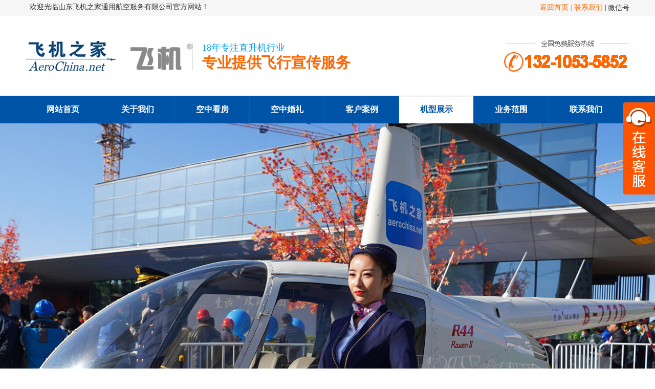

--- FILE ---
content_type: text/html
request_url: http://dyfeiji.com/PlaneShow.asp?id=7
body_size: 7734
content:

<!DOCTYPE html PUBLIC "-//W3C//DTD XHTML 1.0 Transitional//EN" "http://www.w3.org/TR/xhtml1/DTD/xhtml1-transitional.dtd">
<html xmlns="http://www.w3.org/1999/xhtml">
<head>
<meta http-equiv="Content-Type" content="text/html; charset=utf-8" />
<meta http-equiv="X-UA-Compatible" content="IE=EmulateIE8" />
<title>罗宾逊R22,直升机租赁,东营直升机租赁,东营直升机租赁价格,东营直升机婚礼,东营直升机航拍,东营直升机销售出租,东营直升机婚庆租赁公司,东营直升机驾驶培训</title>
<meta name="keywords" content="东营直升机租赁价格,东营直升机销售出租,东营直升机婚庆租赁公司,东营直升机驾驶培训" />
<meta name="description" content="东营直升机租赁价格,东营直升机销售出租,东营直升机婚庆租赁公司,东营直升机驾驶培训，飞机之家全网300多万粉丝,东营直升机4S店销售专卖店。中国专业直升机租赁销售商。联系电话：13210535852" />
<meta name="viewport" content="width=1200">
<link rel="shortcut icon" href="/favicon.ico" />
<link rel="stylesheet" type="text/css" href="/skin/ywt/css/comm.css"/>
<link rel="stylesheet" type="text/css" href="/skin/ywt/css/head.css"/>
<link rel="stylesheet" type="text/css" href="/skin/ywt/css/neiye.css"/>
<link rel="stylesheet" type="text/css" href="/skin/ywt/css/banner.css"/>
<script type="text/javascript" src="/include/js/jquery/uaredirect.js"></script>
<script type="text/javascript" src="/skin/ywt/js/wbk01.js"></script>
<script type="text/javascript" src="/skin/ywt/js/wbk02.js"></script>
<script type="text/javascript" src="/skin/ywt/js/jquery.min.js"></script>
<script type="text/javascript" src="/skin/ywt/banner-js/superslide.js"></script>
<script type="text/javascript" src="/skin/ywt/js/ScrollPicLeft.js"></script>
<script type="text/javascript" src="/skin/ywt/js/Master.js"></script>
</head>
<body>
<!--顶部-->
<div class="top-box">
  <div class="top-w">
    <div class="top-left">&nbsp; 欢迎光临山东飞机之家通用航空服务有限公司官方网站！</div>
    <div class="top-r">
      <div class="top-t_wz">
        <div class="weixin" onMouseOver="this.className = 'weixin on';" onMouseOut="this.className = 'weixin';">
          <a href="javascript:;">微信号</a>
          <div class="weixin_nr">
            <div class="arrow"></div>
            <img src="/skin/ywt/images/code.jpg" width="128" height="128" />
          </div>
        </div>
        <div class="top-t_wz_t"><a href="/index.asp" style="color:#f60">返回首页</a> <span style="color:#f60">|</span> <a href="/Contact.asp" target="_blank" style="color:#f60">联系我们</a> | </div>
      </div>
    </div>
  </div>
</div>
<div class="top">
  <div class="logo"><a href="/" title="山东飞机之家通用航空服务有限公司" ><img src="/skin/ywt/images/logo.jpg" alt="山东飞机之家通用航空服务有限公司" /></a></div>
  <div class="ggy">
    <span>18年专注直升机行业</span>
    <p>专业提供飞行宣传服务</p>
  </div>    
  <div class="phone-box"></div>
</div>
<!--顶部-->
<!--导航-->
<div class="nav_bg">
  <div class="menu">
    <ul id="nav">
      <li><a href="/index.asp" id="m1" title="网站首页">网站首页</a></li>
      <li><a href="/About.asp" id="m2" title="关于我们">关于我们</a></li>
      <li><a href="/Kzkf.asp" id="m3" title="空中看房">空中看房</a></li>
      <li><a href="/Kzhl.asp" id="m4" title="空中婚礼">空中婚礼</a></li>
      <li><a href="/News.asp" id="m5" title="客户案例">客户案例</a></li>
      <li><a href="/Plane.asp" id="m6" title="机型展示">机型展示</a></li>
      <li><a href="/Ywfw.asp" id="m7" title="业务范围">业务范围</a></li>
      <li><a href="/Contact.asp" id="m8" title="联系我们">联系我们</a></li>
    </ul>
  </div>
</div>
<!--导航-->
<!--导航菜单-->
<script type="text/javascript">
$(document).ready(function() {	
	$('#nav li').hover(function() {
		$('ul', this).slideDown(200);
		$(this).children('a:first').addClass("hov");
	}, function() {
		$('ul', this).slideUp(100);
		$(this).children('a:first').removeClass("hov");		
	});
});
</script>
<!--导航菜单-->
<!--banner-->
<div class="banner" style="height:auto;">
  <div class="fullSlide" style="height:680px;">
    <div class="bd">
      <ul>
        <li style="background:url('/skin/ywt/images/banner1.jpg') center top no-repeat #0096DA;"><a href="/index.asp" title="直升机租赁" target="_blank"></a></li>
        <li style="background:url('/skin/ywt/images/banner2.jpg') center top no-repeat #0096DA;"><a href="/About.asp" title="直升机出租" target="_blank"></a></li>
        <li style="background:url('/skin/ywt/images/banner3.jpg') center top no-repeat #0096DA;"><a href="https://www.ankuai.net/goods/0002114718.html" title="P816车牌识别+P816B牌车机器人+D156斜动高速闸" target="_blank"></a></li>
        <li style="background:url('/skin/ywt/images/banner4.jpg') center top no-repeat #0096DA;"><a href="https://www.ankuai.net/goods/0006319767.html" title="安快D209大型灯箱广告道闸系列" target="_blank"></a></li>
        <li style="background:url('/skin/ywt/images/banner5.jpg') center top no-repeat #0096DA;"><a href="https://www.ankuai.net/goods/0003130019.html" title="LB-801发光障碍柱" target="_blank"></a></li>
      </ul>
    </div>
    <div class="hd">
      <ul>
      </ul>
    </div>
    <span class="prev"></span>
    <span class="next"></span>
  </div>
</div>
<script type="text/javascript">
jQuery(".fullSlide").hover(function() {
	jQuery(this).find(".prev,.next").stop(true, true).fadeTo("show", 0.5)
},
function() {
    jQuery(this).find(".prev,.next").fadeOut()
});
jQuery(".fullSlide").slide({
	interTime: 3000,
	titCell: ".hd ul",
	mainCell: ".bd ul",
	effect: "fold",
	autoPlay: true,
	autoPage: true,
	startFun: function(i) {
		var curLi = jQuery(".fullSlide .bd li").eq(i);
		if (!!curLi.attr("_src")) {
			curLi.css("background-image", curLi.attr("_src")).removeAttr("_src")
		}
	}
});
</script>
<!--banner-->
<div class="search_nav_bg">
  <div class="search_nav">              
    <div class="hot_keyword">
      <span class="fontb">热门关键词：</span>
      <a href="#" title="直升机租赁">直升机租赁</a>
      <a href="#" title="直升机出租">车牌识别</a>
      <a href="#" title="直升机婚礼">直升机婚礼</a>
      <a href="#" title="直升机农林喷洒">直升机农林喷洒</a>
      <a href="#" title="直升机空中测绘">直升机空中测绘</a>
      <a href="#" title="直升机空中旅游">直升机空中旅游</a>
      <a href="#" title="直升机航测">直升机航测</a>
    </div>
    <div class="search_box">
      <form id="searchForm" name="searchForm" action="/index.asp" method="get">
      <div class="search_text"><input id="k" name="k" type="text" class="too-plain" value="请输入关键词"></div>
      <div class="search_bnt"><input name=" " type="submit" value=" "></div>
      </form>
    </div>
  </div>
</div>
<script type="text/javascript">
$(document).ready(function () {
   $("#m6").addClass("on");
 });
</script>
<div class="zhuti">
  <div class="zhuti_left left">
    <div class="poo-l-tt"><span class="f_left">所在位置：<a href="/index.asp">网站首页</a>&nbsp;&raquo;&nbsp;<a href="/Plane.asp">机型展示</a>&nbsp;&raquo;&nbsp;<a href="/PlaneShow.asp?ID=7">罗宾逊R22</a></span></div>
    <div class="neirong">
      <div class="biaoti01"><h1>罗宾逊R22</h1></div>
      <p align="center"><img src="http://www.whxinyong.com/_uploadfile/image/20190227/20190227095979467946.jpg" title="罗宾逊R22" alt="罗宾逊R22" style="margin-bottom:24px"></p>
      <div class="poo-l-tt mt20"><span class="text02">机型介绍</span></div>
      <div class="neirong">
      	<div id="Detail">
      	<span style="-webkit-tap-highlight-color:rgba(255, 255, 255, 0);margin:0px;color:#666666;font-size:14px;text-align:justify;white-space:normal;background-color:#FFFFFF;font-family:arial, helvetica, sans-serif;"><span style="-webkit-tap-highlight-color:rgba(255, 255, 255, 0);margin:0px;">R22是一个设计卓越的典型范例。经过20多年的发展，R22已经成为一个成熟的、安全的机型。在同一等级中再也没有其他的直升机能够与它的速度，安全性，可承受之价格及极低的运营成本相比较了。罗宾逊直升机公司所研制的R22保持了在相同重量等级内的包括速度、高度和距离的每一项性能记录。并且最新型的R22Beta仍然拥有在飞机行业内最实惠的价格和最低的操作成本。价格面议！！！</span></span><br style="-webkit-tap-highlight-color:rgba(255, 255, 255, 0);margin:0px;color:#666666;font-family:&quot;font-size:14px;text-align:justify;white-space:normal;background-color:#FFFFFF;" />
<br style="-webkit-tap-highlight-color:rgba(255, 255, 255, 0);margin:0px;color:#666666;font-family:&quot;font-size:14px;text-align:justify;white-space:normal;background-color:#FFFFFF;" />
<table align="center" border="1" cellpadding="1" cellspacing="1" width="95&#37;" style="-webkit-tap-highlight-color:rgba(255, 255, 255, 0);margin:0px auto;border-spacing:0px;font-size:14px;color:#666666;font-family:&quot;text-align:justify;background-color:#FFFFFF;">
	<thead style="-webkit-tap-highlight-color:rgba(255, 255, 255, 0);margin:0px;">
		<tr style="-webkit-tap-highlight-color:rgba(255, 255, 255, 0);margin:0px;">
			<th scope="col" style="-webkit-tap-highlight-color:rgba(255, 255, 255, 0);margin:0px;padding:5px;font-weight:normal;text-align:center;vertical-align:middle;">
				<strong style="-webkit-tap-highlight-color:rgba(255, 255, 255, 0);margin:0px;"><span style="-webkit-tap-highlight-color:rgba(255, 255, 255, 0);margin:0px;font-family:arial, helvetica, sans-serif;">机型</span></strong> 
			</th>
			<th scope="col" style="-webkit-tap-highlight-color:rgba(255, 255, 255, 0);margin:0px;padding:5px;font-weight:normal;text-align:center;vertical-align:middle;">
				<strong style="-webkit-tap-highlight-color:rgba(255, 255, 255, 0);margin:0px;"><span style="-webkit-tap-highlight-color:rgba(255, 255, 255, 0);margin:0px;font-family:arial, helvetica, sans-serif;">座位数</span></strong> 
			</th>
			<th scope="col" style="-webkit-tap-highlight-color:rgba(255, 255, 255, 0);margin:0px;padding:5px;font-weight:normal;text-align:center;vertical-align:middle;">
				<strong style="-webkit-tap-highlight-color:rgba(255, 255, 255, 0);margin:0px;"><span style="-webkit-tap-highlight-color:rgba(255, 255, 255, 0);margin:0px;font-family:arial, helvetica, sans-serif;">油号</span></strong> 
			</th>
			<th scope="col" style="-webkit-tap-highlight-color:rgba(255, 255, 255, 0);margin:0px;padding:5px;font-weight:normal;text-align:center;vertical-align:middle;">
				<strong style="-webkit-tap-highlight-color:rgba(255, 255, 255, 0);margin:0px;"><span style="-webkit-tap-highlight-color:rgba(255, 255, 255, 0);margin:0px;font-family:arial, helvetica, sans-serif;">里程</span></strong> 
			</th>
			<th scope="col" style="-webkit-tap-highlight-color:rgba(255, 255, 255, 0);margin:0px;padding:5px;font-weight:normal;text-align:center;vertical-align:middle;">
				<strong style="-webkit-tap-highlight-color:rgba(255, 255, 255, 0);margin:0px;"><span style="-webkit-tap-highlight-color:rgba(255, 255, 255, 0);margin:0px;font-family:arial, helvetica, sans-serif;">排量</span></strong> 
			</th>
			<th scope="col" style="-webkit-tap-highlight-color:rgba(255, 255, 255, 0);margin:0px;padding:5px;font-weight:normal;text-align:center;vertical-align:middle;">
				<strong style="-webkit-tap-highlight-color:rgba(255, 255, 255, 0);margin:0px;"><span style="-webkit-tap-highlight-color:rgba(255, 255, 255, 0);margin:0px;font-family:arial, helvetica, sans-serif;">档位</span></strong> 
			</th>
			<th scope="col" style="-webkit-tap-highlight-color:rgba(255, 255, 255, 0);margin:0px;padding:5px;font-weight:normal;text-align:center;vertical-align:middle;">
				<strong style="-webkit-tap-highlight-color:rgba(255, 255, 255, 0);margin:0px;"><span style="-webkit-tap-highlight-color:rgba(255, 255, 255, 0);margin:0px;font-family:arial, helvetica, sans-serif;">排放标准</span></strong> 
			</th>
			<th scope="col" style="-webkit-tap-highlight-color:rgba(255, 255, 255, 0);margin:0px;padding:5px;font-weight:normal;text-align:center;vertical-align:middle;">
				<span style="-webkit-tap-highlight-color:rgba(255, 255, 255, 0);margin:0px;font-family:'arial, helvetica, sans-serif';">购入时间</span> 
			</th>
		</tr>
	</thead>
	<tbody style="-webkit-tap-highlight-color:rgba(255, 255, 255, 0);margin:0px;">
		<tr style="-webkit-tap-highlight-color:rgba(255, 255, 255, 0);margin:0px;">
			<td style="-webkit-tap-highlight-color:rgba(255, 255, 255, 0);margin:0px;padding:5px;text-align:center;vertical-align:middle;">
				<span style="-webkit-tap-highlight-color:rgba(255, 255, 255, 0);margin:0px;font-family:'arial, helvetica, sans-serif';"><span style="-webkit-tap-highlight-color:rgba(255, 255, 255, 0);margin:0px;font-size:14px;">罗宾逊R22</span></span> 
			</td>
			<td style="-webkit-tap-highlight-color:rgba(255, 255, 255, 0);margin:0px;padding:5px;text-align:center;vertical-align:middle;">
				<span style="-webkit-tap-highlight-color:rgba(255, 255, 255, 0);margin:0px;font-family:arial, helvetica, sans-serif;"><span style="-webkit-tap-highlight-color:rgba(255, 255, 255, 0);margin:0px;font-size:14px;">1+1</span></span> 
			</td>
			<td style="-webkit-tap-highlight-color:rgba(255, 255, 255, 0);margin:0px;padding:5px;text-align:center;vertical-align:middle;">
				<span style="-webkit-tap-highlight-color:rgba(255, 255, 255, 0);margin:0px;font-family:arial, helvetica, sans-serif;"><span style="-webkit-tap-highlight-color:rgba(255, 255, 255, 0);margin:0px;font-size:14px;">航空煤油</span></span> 
			</td>
			<td style="-webkit-tap-highlight-color:rgba(255, 255, 255, 0);margin:0px;padding:5px;text-align:center;vertical-align:middle;">
				<span style="-webkit-tap-highlight-color:rgba(255, 255, 255, 0);margin:0px;font-family:arial, helvetica, sans-serif;"><span style="-webkit-tap-highlight-color:rgba(255, 255, 255, 0);margin:0px;font-size:14px;">0</span></span> 
			</td>
			<td style="-webkit-tap-highlight-color:rgba(255, 255, 255, 0);margin:0px;padding:5px;text-align:center;vertical-align:middle;">
				<span style="-webkit-tap-highlight-color:rgba(255, 255, 255, 0);margin:0px;font-family:arial, helvetica, sans-serif;"><span style="-webkit-tap-highlight-color:rgba(255, 255, 255, 0);margin:0px;font-size:14px;">无</span></span> 
			</td>
			<td style="-webkit-tap-highlight-color:rgba(255, 255, 255, 0);margin:0px;padding:5px;text-align:center;vertical-align:middle;">
				<span style="-webkit-tap-highlight-color:rgba(255, 255, 255, 0);margin:0px;font-family:arial, helvetica, sans-serif;"><span style="-webkit-tap-highlight-color:rgba(255, 255, 255, 0);margin:0px;font-size:14px;">无</span></span> 
			</td>
			<td style="-webkit-tap-highlight-color:rgba(255, 255, 255, 0);margin:0px;padding:5px;text-align:center;vertical-align:middle;">
				<span style="-webkit-tap-highlight-color:rgba(255, 255, 255, 0);margin:0px;font-family:arial, helvetica, sans-serif;"><span style="-webkit-tap-highlight-color:rgba(255, 255, 255, 0);margin:0px;font-size:14px;">无</span></span> 
			</td>
			<td style="-webkit-tap-highlight-color:rgba(255, 255, 255, 0);margin:0px;padding:5px;text-align:center;vertical-align:middle;">
				<span style="-webkit-tap-highlight-color:rgba(255, 255, 255, 0);margin:0px;font-family:arial, helvetica, sans-serif;"><span style="-webkit-tap-highlight-color:rgba(255, 255, 255, 0);margin:0px;font-size:14px;">今天<br />
</span></span> 
			</td>
		</tr>
	</tbody>
</table>
        </div>
      </div>
      <div style="font-size:16px; margin-top:20px"><span class="f_left"><strong>上一篇：</strong>无</span>
<span class="f_right"><strong>下一篇：</strong><a href="?id=8" target="_blank" title="罗特威A600">罗特威A600</a></span></div>
    </div>
  </div>
  <!--右边导航-->
  <div class="zhuti_right right">
    <div class="prm">
      <div class="pro-tt"><span>机型展示</span><p>Model Display</p></div>
      <div class="prm-c">
        <div class="about-manu">
          <ul>
          <li><a href="#" title="直升机价格">+ 直升机价格</a></li>
          <li><a href="#" title="私人直升机价格">+ 私人直升机价格</a></li>
          <li><a href="#" title="民用直升机">+ 民用直升机</a></li>
          <li><a href="#" title="民用直升机价格">+ 民用直升机价格</a></li>
          <li><a href="#" title="直升机驾照">+ 直升机驾照</a></li>
          <li><a href="#" title="考直升机驾照">+ 考直升机驾照</a></li>
          <li><a href="#" title="学直升机驾照">+ 学直升机驾照</a></li>
          <li><a href="#" title="直升机商业驾照">+ 直升机商业驾照</a></li>
          </ul>
        </div>
      </div>
    </div>
	    <div class="nn-k">
      <div class="nn-t">推荐案例<span>RECOMMENDED</span></div>
      <div class="nn-c">
        <div class="tp-list" id="ulOrderAnns">
          <ul>
            
     <li><a href="/NewsInfo.asp?id=324" target="_blank" title="飞机之家空中广告引爆山西吕梁中阳县上空"><img src="/img/1.jpg" alt="飞机之家空中广告引爆山西吕梁中阳县上空"></a><a href="/NewsInfo.asp?id=324" target="_blank" title="飞机之家空中广告引爆山西吕梁中阳县上空"><span>飞机之家空中广告引爆山西吕梁中阳县上空</span></a></li>
     <li><a href="/NewsInfo.asp?id=138" target="_blank" title="浙江嘉兴龙湖地产租两架400万直升机空中看房"><img src="/img/0.jpg" alt="浙江嘉兴龙湖地产租两架400万直升机空中看房"></a><a href="/NewsInfo.asp?id=138" target="_blank" title="浙江嘉兴龙湖地产租两架400万直升机空中看房"><span>浙江嘉兴龙湖地产租两架400万直升机空中看房</span></a></li>
     <li><a href="/NewsInfo.asp?id=223" target="_blank" title="一场直升机婚礼6万6起飞机之家接60多场空中婚礼"><img src="/img/2.jpg" alt="一场直升机婚礼6万6起飞机之家接60多场空中婚礼"></a><a href="/NewsInfo.asp?id=223" target="_blank" title="一场直升机婚礼6万6起飞机之家接60多场空中婚礼"><span>一场直升机婚礼6万6起飞机之家接60多场空中婚礼</span></a></li>
     <li><a href="/NewsInfo.asp?id=323" target="_blank" title="飞机之家集团正式签约独家承包运营新疆玉其塔什景区，打造低空旅游新标杆！"><img src="/img/9.jpg" alt="飞机之家集团正式签约独家承包运营新疆玉其塔什景区，打造低空旅游新标杆！"></a><a href="/NewsInfo.asp?id=323" target="_blank" title="飞机之家集团正式签约独家承包运营新疆玉其塔什景区，打造低空旅游新标杆！"><span>飞机之家集团正式签约独家承包运营新疆玉其塔什景区，打造低空旅游新标杆！</span></a></li>
     <li><a href="/NewsInfo.asp?id=322" target="_blank" title="阳泉一架价值500多万的红色罗宾逊直升机开展静展活动"><img src="/img/7.jpg" alt="阳泉一架价值500多万的红色罗宾逊直升机开展静展活动"></a><a href="/NewsInfo.asp?id=322" target="_blank" title="阳泉一架价值500多万的红色罗宾逊直升机开展静展活动"><span>阳泉一架价值500多万的红色罗宾逊直升机开展静展活动</span></a></li>
     <li><a href="/NewsInfo.asp?id=137" target="_blank" title="四川广安家具商场租400万直升机国庆庆典"><img src="/img/5.jpg" alt="四川广安家具商场租400万直升机国庆庆典"></a><a href="/NewsInfo.asp?id=137" target="_blank" title="四川广安家具商场租400万直升机国庆庆典"><span>四川广安家具商场租400万直升机国庆庆典</span></a></li>
     <li><a href="/NewsInfo.asp?id=109" target="_blank" title="河北邯郸地产租2架400万直升机空中看房"><img src="/img/6.jpg" alt="河北邯郸地产租2架400万直升机空中看房"></a><a href="/NewsInfo.asp?id=109" target="_blank" title="河北邯郸地产租2架400万直升机空中看房"><span>河北邯郸地产租2架400万直升机空中看房</span></a></li>
     <li><a href="/NewsInfo.asp?id=222" target="_blank" title="恒大直升机看房火爆360度空中看房新体验"><img src="/img/4.jpg" alt="恒大直升机看房火爆360度空中看房新体验"></a><a href="/NewsInfo.asp?id=222" target="_blank" title="恒大直升机看房火爆360度空中看房新体验"><span>恒大直升机看房火爆360度空中看房新体验</span></a></li>
     <li><a href="/NewsInfo.asp?id=321" target="_blank" title="济南一小伙新婚现场，租价值500多万的直升机助阵"><img src="/img/10.jpg" alt="济南一小伙新婚现场，租价值500多万的直升机助阵"></a><a href="/NewsInfo.asp?id=321" target="_blank" title="济南一小伙新婚现场，租价值500多万的直升机助阵"><span>济南一小伙新婚现场，租价值500多万的直升机助阵</span></a></li>
     <li><a href="/NewsInfo.asp?id=66" target="_blank" title="小汉直升机开启浙江台州直升机飞行开业庆典"><img src="/img/8.jpg" alt="小汉直升机开启浙江台州直升机飞行开业庆典"></a><a href="/NewsInfo.asp?id=66" target="_blank" title="小汉直升机开启浙江台州直升机飞行开业庆典"><span>小汉直升机开启浙江台州直升机飞行开业庆典</span></a></li>
          </ul>
        </div>
		<script src="/skin/ywt/js/MSClass.js" type="text/javascript"></script>
        <script type="text/javascript">new Marquee("ulOrderAnns", 0, 1, 214, 420, 20, 0, 1000, 22);</script>
      </div>
    </div>
    <div class="ny_c">
      <img style="MARGIN-BOTTOM: 0px" alt="" src="/skin/ywt/images/nydh.png" />
      <strong>山东飞机之家通用航空服务有限公司</strong><br />
      统一热线：132-1053-5852<br />
      前台电话：0531-87123852<br />
      邮箱：413799253@qq.com <br />
      地址：山东省济南市槐荫区齐鲁大道绿地中央广场B座2407-2408<br />
      官网：<a href="/index.asp">www.dyfeiji.com</a>
    </div>

  </div>
<!--右边导航-->
</div>
<div class="bottom-box">
  <div class="bottom_k">
    <div class="bottom_left"><img src="/skin/ywt/images/d_logo.png" /></div>
    <div class="bottom_right">
      <div class="footer">
        <div class="footer_left">
          <div class="footerRight">
            <ul>
              <li><strong>飞机之家</strong></li>
              <li><a href="#" title="直升机租赁">直升机租赁</a></li>
              <li><a href="#" title="直升机出租">直升机出租</a></li>
              <li><a href="#" title="直升机婚礼">直升机婚礼</a></li>
              <li><a href="#" title="直升机航测">直升机航测</a></li>
              <li><a href="#" title="直升机农林喷洒">直升机农林喷洒</a></li>
            </ul>
          <ul>
          <li><strong>案例展示</strong></li>
             <li><a  href="#" title="直升机空中测绘">直升机空中测绘</a></li>
             <li><a  href="#" title="直升机空中观光">直升机空中观光</a></li>
             <li><a  href="#" title="直升机空中旅游">直升机空中旅游</a></li>
             <li><a  href="#" title="直升机商业庆典">直升机商业庆典</a></li>
             <li><a  href="#" title="直升机空中看房">直升机空中看房</a></li>
          </ul>
          <ul>
          <li><strong>直升机方案</strong></li>
             <li><a href="#" title="直升机价格">直升机价格</a></li>
             <li><a href="#" title="直升机驾照">直升机驾照</a></li>
             <li><a href="#" title="直升机商业驾照">直升机商业驾照</a></li>
             <li><a href="#" title="直升机驾照培训">直升机驾照培训</a></li>
             <li><a href="#" title="直升机飞行员培训">直升机飞行员培训</a></li>
          </ul>
          <ul>
          <li><strong>飞机之家</strong></li>
             <li><a href="#" title="直升机飞行员">直升机飞行员</a></li>
             <li><a href="#" title="飞行员培训">飞行员培训</a></li>
             <li><a href="#" title="直升机驾照培训">直升机驾照培训</a></li>
             <li><a href="#" title="直升机航测正摄">直升机航测正摄</a></li>
             <li><a href="#" title="直升机航测激光">直升机航测激光</a></li>
          </ul>
          </div>
        </div>
        <div class="footer_right"><img src="/skin/ywt/images/code.jpg" alt="扫一扫关注微信" /><p>扫一扫 关注微信</p></div>
      </div>
      <div class="xinxi">Copyright@2026  山东飞机之家通用航空服务有限公司版权所有  <a href="http://beian.miit.gov.cn/" target="_blank">鲁ICP备13018805号</a>    联系电话：0531-87123852 
      </div>
    </div>
  </div>
</div>
<!--底部-->
<link rel="stylesheet" type="text/css" href="/skin/ywt/css/qq.css"/>
<script type="text/javascript" src="/skin/ywt/qq-js/lrtk.js"></script>
<div class="scrollsidebar side_green" id="scrollsidebar">
  <div class="side_content">
    <div class="side_list">
      <div class="side_title"><a title="隐藏" class="close_btn"><span>关闭</span></a>飞机之家在线客服</div>
      <div class="side_center">            	
        <div class="qq_list">
          <ul>
          <li><a target="_blank" href="http://wpa.qq.com/msgrd?v=3&uin=413799253&site=qq&menu=yes" title="飞机之家">飞机之家</a></li>
          </ul>
        </div>
        <div class="wex"><img src="/skin/ywt/images/code.jpg" /><div class="smwx">扫一扫 关注微信</div></div> 
        <div class="qqdh"><img src="/skin/ywt/images/kft03.png" /></div>                
      </div>
    </div>
  </div>
  <div class="show_btn"><span>在线客服</span></div>
</div>
<script type="text/javascript"> 
$(function() { 
	$("#scrollsidebar").fix({
		float : 'right',	//default.left or right
	    minStatue : true,
		skin : 'green',	//default.gray or blue
		durationTime : 600
	});
});
</script>
<!--<script> document.body.onselectstart=document.body.oncontextmenu=function(){return false;};</script>-->
<!--返回顶部-->
<script src="/skin/ywt/js/script.js" type="text/javascript"></script>
<div id="top"></div>
<!--返回顶部-->
</body>
</html>


--- FILE ---
content_type: text/css
request_url: http://dyfeiji.com/skin/ywt/css/head.css
body_size: 2873
content:
.top-box{ width:100%; height:32px; background:#f6f6f6;}
.top-tt{ width:1180px; height:32px;}
.top-w{ width:1180px; height:32px;}
.top-left{ width:auto; height:32px; line-height:28px; float:left;}
.top-r{ width:450px; height:32px; text-align:right; float:right;;}
.top-t_wb{ width:54px;margin-right:8px; margin-top:4px; float:right;}
.top-t_wb img{ margin-right:8px;}
.top-t_wz{ width:auto; line-height:32px; float:right;}
.top-t_wz_t{ width:auto; line-height:30px; float:right; display:inline;}
.weixin{ width:auto; height:30px; position:relative; text-align:center;float:right; padding-left:3px; display:inline;}
.weixin .weixin_nr{width:128px; height:128px; padding:5px; background:#ccc; text-align:center; position:absolute; left:-30px; top:30px; display:none;z-index:9999988; }
.weixin .weixin_nr img{  width:128px; height:128px;}
.weixin .weixin_nr .arrow{ width:0; height:0; border-bottom:10px solid #ccc;border-left:10px solid transparent;border-right:10px solid transparent; position:absolute; left:54px; top:-10px;}
.weixin.on .weixin_nr{ display:block;}


/*导航*/
.nav_bg{ width:100%; height:54px; background:#0054A7;}
.menu{width:1180px;height:54px;}
#nav {
	width:1180px;height:54px;
}
#nav li {
	display: block;
	position: relative;
	width:145px;height:54px;float:left;list-style:none;border-right: 1px solid #0D5EB4;font-size: 16px;color:#fff;text-align:center;
}
#nav li a {
	display: block;
	display:block;height:54px;/*border-left:1px solid #000;*/font-size:16px; line-height:54px;color:#fff;text-decoration:none;position:relative;overflow:hidden;font-weight:bold;
}
#nav li a:hover, #nav li a.hov ,#nav li a.on{
	background:url(../images/nav01.jpg);color:#0054A7;
}

/* @group subnav */
#nav ul {
	position: absolute;
	left: -118px;
	display: none;
	margin: 0;
	padding: 0;
	list-style: none;
	padding-bottom: 3px;
	width:540px; border:1px solid #ccc; border-top:none; background:#fff; height:auto; padding:20px 20px 20px 40px;
	z-index:999999999;
}

#nav ul a {
	display: block;
	color: #333;
	font-weight: normal;
	width:120px; 
	height:34px; 
	line-height:34px; 
	float:left;
	font-size:14px;
	text-align:left;
	
}
#nav ul a:hover {
	background:#fff;
	color: #05A0F0;
	font-size:14px;
	 text-decoration:underline;
}
* html #nav ul {
	margin: 0 0 0 -2px;
}
/** @group clearfix **/
.clearfix:after {
	content: ".";
	display: block;
	clear: both;
	visibility: hidden;
	line-height: 0;
	height: 0;
}
.clearfix {
	display: inline-block;
}
html[xmlns] .clearfix {
	display: block;
}
.c_list{ width:260px; height:240px; background:#fff; float:left;}
.c_box{ width:280px; height:164px; float:right;}
.c_box img{ width:280px; height:130px;}
.c_box p{ width:280px; height:30px; line-height:30px; color:#333; font-size:14px; text-align:left; padding-top:4px;}
.left300{left: -300px;}
/*导航*/



/* 首页布局*/
.top{ width:1180px; height:155px; }
.logo{ width:auto; height:63px; padding-top:46px; float:left; }
.ggy{ width:auto; height:63px; padding-top:44px; float:left; padding-left:18px;}
.ggy span{font-size:18px;font-weight:400;padding-top:0px;line-height:34px;color:#05A0F0;display: block;}
.ggy p{ font-size:29px; font-weight:bold; color:#f60;}
.phone-box{ width:245px; height:63px; margin-top:46px; float:right; background:url(../images/dianhua.jpg);}
.phone-box span{font-size:28px;color:#E2140D;}
.phone-box p{ font-size:16px;padding-top:12px;line-height:34px;display: block;}

.banner01{ width:100%; height:320px; background-repeat:no-repeat; background-position:center top;}


/* 搜索 */
.search_nav_bg{ width:100%; margin:0 auto;height:64px; border-bottom:1px dotted #ccc; }
.search_nav{ padding:0px 0;   width:1180px; margin-left:auto; margin-right:auto; }
.hot_keyword{ padding:21px 0 0 0px; float:left; width:850px;}
.hot_keyword a{ margin-right:8px;}
.search{ float:right; padding:0 0px 0 0;}
.search_le{ float:left; padding-top:10px;}
.search_box{ float:right; padding:17px 20px 0 0;}
.search_text{ float:left; position:relative;color:#666;}
.search_text input{float:left; height:26px;  width:180px; padding-left:10px; border:1px solid #cccccc; line-height:26px; color:#666;}
.search_bnt{float:left;}
.search_bnt input{ float:left;width:48px; height:28px; border:none;background:url(../images/q_03.png) no-repeat; cursor:pointer;}
.fontb{ font-weight:bold;}

/*底部*/
.bottom-box{ width:100%; height:auto; verflow:hidden; background:#0054A7; padding-top:0px; padding-bottom:30px; }
.bottom_k{ width:1200px; height:auto; overflow:hidden;}
.bottom_left{ width:260px; height:203px; overflow:hidden; float:left; padding-top:30px; padding-left:6px;}
.bottom_right{ width:934px; height:auto; overflow:hidden; float:left; padding-top:40px; }
.footer{ width:934px; color:#ccc; height:auto; overflow:hidden;}
.footer a{ color:#ccc;}
.footer_left{width:700px; height:auto; float:left;}
.footer_right{ width:180px; height:auto; float:left; padding-top:8px;}
.footer_right img{ width:180px; height:180px; float:left;}
.footer_right p{ width:180px; height:40px; display:block; float:left; line-height:40px;  color:#ccc; text-align:center; }

.footerRight{ width:600px; float:left; padding-left:32px; border-left:1px solid #3376B9; margin-left:36px;}
.footerRight ul{
	width:150px;
	height:auto;
	float:left;
	overflow:hidden;
	background-repeat: no-repeat;
	background-position: left 8px;
}
.footerRight ul li{ padding-left:25px; text-align:left; line-height:30px; height:30px;}

.xinxi{ width:870px; height:24px; line-height:24px; color:#ccc; margin-top:24px; padding-left:64px;}
.xinxi a{color:#ccc;}
/*底部*/



/* QQ在线客服*/
/*.zxqq{ width:164px; position:fixed; height:auto;overflow:hidden; background:#fff; top:220px; right:10px;}
.kf_top{ width:164px; height:40px; background:#003398; line-height:40px; text-align:center; color:#fff; font-size:16px; font-weight:bold; border-bottom:3px solid #F16905;}
#close{display:block;width:17px;height:17px; float:right;cursor:pointer; border:0; font-size:13px; font-weight:normal; color:#f6f6f6;} 
.chat_f1_expr{width:162px;height:auto;overflow:hidden; background:#fff; border:1px solid #ccc; border-top:none; padding-top:8px; padding-bottom:14px;} 
.qq_list{ width:162px; height:auto; overflow:hidden;}
.qq_list ul{ list-style-image:none;}
.qq_list ul li{ width:162px; height:68px; float:left; border-bottom:1px dashed #ccc;}
.weix{ width:162px; height:auto;overflow:hidden; padding-top:12px; border-bottom:1px dashed #ccc;}
.weix img{ width:138px; height:138px; margin-left:auto; margin-right:auto; padding-left:12px;}
.weix p{ width:162px; height:30px; line-height:30px; text-align:center;}
.zxqq_phone{ width:162px; line-height:24px; font-size:18px; color:#E2140D; text-align:center; padding-top:8px;}*/

/*返回顶部*/
.izl-rmenu{position:fixed;right:5px;bottom:10px;z-index:999;}
.izl-rmenu .btn{width:72px;height:73px;margin-bottom:1px;cursor:pointer;position:relative;}
.izl-rmenu .btn-top{background:url(../images/return_top.png) 0px 0px no-repeat;display:none;}
.izl-rmenu .btn-top:hover{background:url(../images/return_top_two.png) 0px 0px no-repeat;}

/*我们和别人不一样*/
.difindex{height:550px; margin-top:30px;margin-bottom:0px;background: #EEEEEE;}
.indexdifferent{float: left; width: 100%; margin-top: 110px;border:#F00 solid 0px;overflow:hidden}
.difcon {width:1200px;height:150px;margin:50px auto;}
.difcon .diflist {margin:0 15px; width:208px; float:left;}
.difcon .diflist .difdiv
{    
	overflow: hidden;
    border: 1px solid #ddd;
    background-color: #f5f5f5;
    padding-right: 12px;
    transition: all .3s;
	float:left;
	width:208px;
	height:200px;
	display:block
}
.difcon .diflist .difdiv:hover{background-color:#0054A7 !important}
.index-dif {
    margin: 0 auto;
    height: 50px;
	text-align:center;
	line-height:40px;
}

--- FILE ---
content_type: text/css
request_url: http://dyfeiji.com/skin/ywt/css/neiye.css
body_size: 7439
content:
/*主体*/
.yinying{ width:100%; height:6px; overflow:hidden; }
.zhuti{ width:1180px; height:auto; overflow:hidden; padding-top:18px; padding-bottom:60px;}
.zhuti01{ width:1200px; height:auto; overflow:hidden; padding-top:70px; padding-bottom:0px;}
.zhuti_left{ width:910px; height:auto; overflow:hidden;}
.zhuti_right{ width:238px; height:auto; overflow:hidden;}

.poo-l-tt{width:910px;height:42px;line-height:42px; text-indent:17px; border-bottom:3px solid #0054A7; background:url(../images/dian06.png) no-repeat left center; }
.poo-l-tta{width:100%;height:42px;line-height:42px; text-indent:4px; border-bottom:3px solid #C7C7C7; }
.neirong{width:910px; height:auto; overflow:hidden; padding-top:18px; line-height:34px;}
.neirong01{width:910px; height:auto; overflow:hidden; padding-top:18px; line-height:34px; padding-bottom:18px;}

/*新闻列表*/
.news-pic01{ width:910px; height:112px;  margin-top:4px; margin-bottom:20px;  text-align:left; background:#f9f9f9;}
.news-pic01 img{ width:166px; height:112px; float:left;}
.news-pic01 img:hover{ filter: Alpha(Opacity=80); opacity:0.8;}
.news-pic01 span{ width:720px; height:30px; overflow:hidden; padding-left:17px; line-height:30px; float:left; color:#333333;white-space:nowrap;text-overflow:ellipsis; font-size:16px; display:block; font-weight:bold; padding-top:10px;}
.news-pic01 span a{font-size:16px; display:block; font-weight:bold;}
.news-pic01 p{ width:710px; height:60px; overflow:hidden; padding-left:17px; line-height:30px; float:left; color:#999; font-size:14px;}


/*副导航*/
.prm{ width:238px; height:auto; overflow:hidden;}
.pro-tt{ width:216px; height:108px; background:#0054A7; padding-left:22px; padding-top:30px;}
.pro-tt span{width:216px; height:40px; line-height:40px; color:#fff; font-size:28px; font-weight:400;}
.pro-tt p{width:216px; height:32px; line-height:32px; color:#5C92C7; font-size:28px; font-family:Georgia;}
.prm-c{ width:238px; height:auto; background:#f2f2f2; margin-top:2px; }
.about-manu{ width:238px; height:auto; overflow:auto;}
.about-manu ul{ list-style-image:none;}
.about-manu ul li{ width:238px;  height:48px; line-height:48px; overflow:hidden; float:left; border-bottom:1px solid #fff;}
.about-manu ul li a{width:238px; height:48px; line-height:48px; font-size:14px; display:inline; float:left; color:#333; text-decoration: none;overflow:hidden; text-indent:25px;}
.about-manu ul li a:hover{width:238px; height:48px; line-height:48px; font-size:14px; display:inline; float:left; color:#fff; text-decoration: none overflow:hidden;text-indent:25px; background:#05A0F0;} 
.about-manu ul .on a{width:238px; height:48px; line-height:48px; font-size:14px; display:inline; float:left; color:#f30; text-decoration: none; overflow:hidden;font-weight:bold; text-indent:25px;} 

.proo_nav{ width:238px; height:auto; background:#f2f2f2; border-top:none;}
.proo_nav ul{ list-style-image:none;}
.proo_nav ul li{ width:238px; border-bottom:1px dotted #fff; height:77px; line-height:77px; float:left; overflow:hidden; background:#f2f2f2; font-size:14px; font-weight:bold; display:inline;}
.proo_nav ul li a{width:238px; font-size:14px;height:77px; line-height:77px; font-weight:bold;float:left;}
.proo_nav ul li a:hover{width:238px;background:#05A0F0; color:#fff; text-decoration:none; font-size:14px; font-weight:bold;float:left;}
.proo_nav ul li img{ width:66px; height:56px; margin-right:24px; float:left; margin-top:10px; margin-left:14px;}
.proo_nav ul .on a{width:238px;background:#05A0F0; color:#fff; text-decoration:none; font-size:14px; font-weight:bold;float:left;}

/*商城*/
.sc_box{ width:238px; height:auto; overflow:hidden; padding-top:10px; padding-bottom:6px; margin-top:10px; padding-left:13px; padding-right:13px; background:#f2f2f2;}
.sc_box span{ width:212px; height:30px; line-height:30px; font-size:15px; font-weight:bold; padding-bottom:9px;}
.sc_box ul{ list-style-image:none;}
.sc_box ul li{ width:212px; height:64px; float:left; margin-bottom:11px; cursor:pointer;}
.sc_box img{width:212px; height:64px;}
.sc_box img:hover{filter:alpha(opacity=90);-moz-opacity:0.8;opacity:0.8;}
/*商城*/

/*推荐产品*/
.nn-k{ width:238px; height:auto; margin-top:10px; overflow:hidden;}
.nn-t{ width:224px; height:50px; background:#0054A7; padding-left:14px; line-height:50px; font-weight:bold; color:#fff;}
.nn-t span{ padding-left:10px; font-family:Arial, Helvetica, sans-serif; color:#96B9DB; font-weight:normal; font-size:13px;}
.nn-c{ width:238px; height:auto; overflow:hidden; background:#f2f2f2; padding-top:14px; padding-bottom:16px;}

.tp-list{ width:214px; height:422px; overflow:hidden;}
.tp-list ul{ list-style-image:none; height:440px;}
.tp-list ul li{ width:214px; height:204px; float:left; margin-bottom:14px; background:#FFF;}
.tp-list img{ width:208px; height:160px; padding:3px;  float:left;}
.tp-list ul li span{ width:214px; height:36px; line-height:36px; text-align:center; float:left; overflow:hidden; border-top:1px dotted #ccc;}

/*推荐产品*/


/*内页联系方式*/

.ny_c{ width:216px; height:auto; overflow:hidden; background:#0054A7; padding-top:18px; padding-bottom:24px; margin-top:10px; padding-left:14px; padding-right:8px; color:#fff; line-height:26px;}
.ny_c a {color:#FFF}

/* sub-nav */
.sub-nav {
	width: 238px;
}

/*新闻*/
.new_list{ width:924px;}
.new_list dl{ padding:10px 5px; margin:0px 0;}
.new_list dt{ border-bottom:1px dotted #666; padding:4px 0;}
.new_list dd{line-height:24px; font-size:12px; border-bottom:#CCC solid 1px; padding-bottom:14px; padding-top:8px;}
.new_list em{ display:block; float:left; background:#FD7E1D; width:18px; height:18px; line-height:18px; font-weight:bold; color:#fff; text-align:center; margin:8px 8px 0 0;}
.new_list .cl{ margin:6px 20px 0; padding-bottom:15px; border-bottom:1px dashed #ccc;}
.hfr{ float:right; font-size:14px; margin:0 10px; font-weight:normal; color:#999;}


/*分页代码*/
.fenye{ width:490px; height:30px; line-height:30px; text-align:center; margin-top:26px; margin-bottom:8px;}
DIV.pageb {
	PADDING-BOTTOM: 4px; DISPLAY: inline; FLOAT: left; HEIGHT: 20px; MARGIN-LEFT: 20px; PADDING-TOP: 1px; width:490px;
}
DIV.pageb A {
	BORDER-BOTTOM: #ccc 1px solid; BORDER-LEFT: #ccc 1px solid; PADDING-BOTTOM: 2px; PADDING-LEFT: 3px; PADDING-RIGHT: 3px; BACKGROUND-POSITION: 50% bottom; COLOR: #000; BORDER-TOP: #ccc 1px solid; MARGIN-RIGHT: 3px; BORDER-RIGHT: #ccc 1px solid; PADDING-TOP: 3px
}
DIV.pageb SPAN.current {
	PADDING-BOTTOM: 2px; PADDING-LEFT: 6px; PADDING-RIGHT: 6px; COLOR: #000; FONT-WEIGHT: 700; MARGIN-RIGHT: 3px; PADDING-TOP: 2px
}
DIV.pageb SPAN.disabled {
	DISPLAY: none
}
DIV.pageb A.next {
	BORDER-BOTTOM: #ccdbe4 2px solid; BORDER-LEFT: #ccdbe4 2px solid; MARGIN: 0px 0px 0px 10px; BORDER-TOP: #ccdbe4 2px solid; BORDER-RIGHT: #ccdbe4 2px solid
}
DIV.pageb A.prev {
	BORDER-BOTTOM: #ccdbe4 2px solid; BORDER-LEFT: #ccdbe4 2px solid; MARGIN: 0px 1px 0px 0px; BORDER-TOP: #ccdbe4 2px solid; BORDER-RIGHT: #ccdbe4 2px solid
}
DIV.pageb A:hover {
	BORDER-BOTTOM: #ccc 1px solid; BORDER-LEFT: #ccc 1px solid; BACKGROUND: #666; COLOR: #fff; BORDER-TOP: #ccc 1px solid; BORDER-RIGHT: #ccc 1px solid
}
DIV.pageb A:active {
	BORDER-BOTTOM: #ccc 1px solid; BORDER-LEFT: #ccc 1px solid; BACKGROUND: #666; COLOR: #fff; BORDER-TOP: #ccc 1px solid; BORDER-RIGHT: #ccc 1px solid
}
DIV.pageb A.next:hover {
	BORDER-BOTTOM: #2b55af 2px solid; BORDER-LEFT: #2b55af 2px solid; BORDER-TOP: #2b55af 2px solid; BORDER-RIGHT: #2b55af 2px solid
}
DIV.pageb A.prev:hover {
	BORDER-BOTTOM: #ccc 2px solid; BORDER-LEFT: #ccc 2px solid; BORDER-TOP: #ccc 2px solid; BORDER-RIGHT: #ccc 2px solid
}
DIV.pageb A.pagedot {
	BORDER-BOTTOM: #ccc 1px solid; BORDER-LEFT: #ccc 1px solid; PADDING-BOTTOM: 1px; PADDING-LEFT: 4px; PADDING-RIGHT: 4px; BORDER-TOP: #ccc 1px solid; BORDER-RIGHT: #ccc 1px solid; PADDING-TOP: 1px
}
DIV.pageInfo {
	TEXT-ALIGN: right; PADDING-RIGHT: 3px
}
/*分页代码 end*/


.biaoti01{width:910px; height:36px; line-height:36px;margin-top:8px;}
.biaoti01 h1{font-size:16px; color:#333;font-weight:bold; text-align:center; }
.riqi{width:100%; height:24px; line-height:24px; text-align:center;}
.zhaiyao{ width:890px; height:auto; overflow:hidden; padding:10px 10px 14px 10px; font-size:13px; color:#666; line-height:24px; background:#F3F3F3; margin-bottom:12px; margin-top:6px; }
.news-nr{width:910px; height:auto; padding-bottom:10px; overflow:hidden; font-size:14px; line-height:28px; color:#333;}
.news-nr img{ text-align:center; margin-top:8px; margin-bottom:10px; margin-left:auto; margin-right:auto;}
.news-nr p{ margin-bottom:20px;}
.back{ width:890px; height:auto; line-height:30px; text-align:left; padding-right:24px; border-top:1px solid #ccc; margin-top:8px; padding-top:10px; padding-bottom:10px; overflow:hidden;}
.wet{ width:200px; height:36px; background:#F30; line-height:36px; color:#fff; font-size:16px;}




/*经典案例*/
.p_products{ width:1200px; height:auto; overflow:hidden; margin-top:14px;}
.p_products ul{ width:1250px;}
.p_products ul li{ width:364px; padding:10px;  border:1px solid #ccc; background:#fff; float:left; height:424px; overflow:hidden; margin-right:21px; margin-bottom:18px;}
.p_products ul li:hover{border:1px solid #FE9611;}
.p_products ul li p{ width:364px; text-align:left; padding:0px 5px;}
.p_products ul li .tit{width:364px;  font-size:15px;font-weight:bold; height:24px; line-height:24px; overflow:hidden; padding-top:6px; padding-bottom:4px;}
.i_products ul li .tit a{font-size:15px; font-weight:bold;}
.p_products ul li .cont{width:364px;  font-size:14px; color:#868686; line-height:24px; height:70px; overflow:hidden; margin-bottom:12px; overflow:hidden;}
.p_products ul li .look a{ width:364px; color:#FE9611; font-size:14px; }
.p_products ul li a img{ width:364px; height:271px;}
.p_products ul li a:hover img{filter:alpha(opacity=80);-moz-opacity:0.6;opacity:0.6;}



/*客户见证*/
.products01{ width:924px; height:auto; overflow:hidden; padding-bottom:20px; border-bottom:1px dotted #ccc; margin-bottom:4px; padding-top:16px; text-align:left;}
.products01 img{float:left; width:288px; height:200px; padding:3px; border:1px solid #ccc;}
.products01 img:hover{ filter: Alpha(Opacity=80); opacity:0.8;padding:3px; border:1px solid #FE9611;}
.products01 h2{float:left; width:600px;height:auto;line-height:28px; font-size:15px; color:#333;overflow:hidden;text-overflow:ellipsis; padding-left:20px; font-weight:bold;}
.products01 p{float:left; width:600px;height:144px;line-height:24px; font-size:14px; color:#999999;overflow:hidden;text-overflow:ellipsis; padding-left:20px; overflow:hidden; text-align:left;}
.products01 span{float:left; width:600px;height:24;line-height:24px; font-size:14px; color:#333;overflow:hidden;text-overflow:ellipsis; padding-left:20px; padding-top:6px; }
a.viewDetails{ color:#FE9611;}

/*精英团队*/
.interflowPic{width:924px; height:auto; overflow:hidden;}
.interflowPic ul{width:950px;}
.interflowPic ul li{ display:block; width:218px; margin:0px 16px 12px 0px; float:left; list-style:none; float:left;}
.interflowPic ul li img{ width:210px; height:260px; border:#CCC solid 1px; padding:3px;}
.interflowPic ul li img:hover{ filter: Alpha(Opacity=80); opacity:0.8; border:#FE9611 solid 1px;}
.interflowPic ul li span{ width:218px; display:block; text-align:center; padding-top:8px; height:24px; line-height:24px;}

/*合作伙伴*/
.interflowPic_h{width:910px; height:auto; overflow:hidden;}
.interflowPic_h ul{width:930px;}
.interflowPic_h ul li{ display:block; width:214px; margin:0px 16px 12px 0px; float:left; list-style:none; float:left;}
.interflowPic_h ul li img{ width:206px; height:126px; border:#CCC solid 1px; padding:3px; float:left;}
.interflowPic_h ul li img:hover{ filter: Alpha(Opacity=80); opacity:0.8; border:#0054A7 solid 1px;}
.interflowPic_h ul li span{ width:214px; display:block; text-align:center; padding-top:8px; height:24px; line-height:24px; float:left;}

/*技术专利*/
.zhuanli{width:910px; height:auto; overflow:hidden;}
.zhuanli ul{width:930px;}
.zhuanli ul li{ display:block; width:214px; margin:0px 16px 12px 0px; float:left; list-style:none; float:left;}
.zhuanli ul li img{ width:206px; height:294px; border:#CCC solid 1px; padding:3px;}
.zhuanli ul li img:hover{ filter: Alpha(Opacity=80); opacity:0.8; border:#0054A7 solid 1px;}
.zhuanli ul li span{ width:214px; display:block; text-align:center; padding-top:8px; height:24px; line-height:24px;}

/*荣誉*/
.honor_list{ width:910px; height:auto;overflow:hidden; margin-top:4px;}
.honor_list ul{ width:940px;}
.honor_list ul li{ width:286px; border:1px dotted #ccc; background:#fff; float:left; height:242px; overflow:hidden; margin-right:20px; margin-bottom:18px;}
.honor_list ul li:hover{border:1px dotted #05A0F0;}
.honor_list ul li p{ width:286px; text-align:center; margin-top:0px; height:32px; line-height:32px; padding-top:0px; overflow:hidden; float:left;}
.honor_list ul li a img{ width:274px; height:192px;padding:6px; float:left;}
.honor_list ul li a:hover img{filter:alpha(opacity=80);-moz-opacity:0.6;opacity:0.6;}

/*企业相册*/
.xc_list{ width:910px; height:auto;overflow:hidden; margin-top:4px;}
.xc_list ul{ width:940px;}
.xc_list ul li{ width:286px; border:1px dotted #ccc; background:#fff; float:left; height:254px; overflow:hidden; margin-right:20px; margin-bottom:18px;}
.xc_list ul li:hover{border:1px dotted #05A0F0;}
.xc_list ul li p{ width:286px; text-align:center; margin-top:0px; height:32px; line-height:32px; padding-top:0px; overflow:hidden; float:left;}
.xc_list ul li a img{ width:274px; height:204px;padding:6px; float:left;}
.xc_list ul li a:hover img{filter:alpha(opacity=80);-moz-opacity:0.6;opacity:0.6;}


/*新闻列表*/
.index_6_2_1_44{ width:910px; height:110px; padding-bottom:20px; float:left;}
.index_6_2_1_44 a{ text-decoration:none;}
.index_6_2_1_44_1{ width:110px; height:110px; text-align:center; float:left; }
.index_6_2_1_44_2{ width:770px; height:110px; padding:0 15px; float:left; background:#f6f6f6; }
.index_6_2_1_44_2 a{color:#4E4E4e;font-size:18px; font-weight:bold; }
.index_6_2_1_44_2 a:hover{color:#0054A7;font-size:18px; font-weight:bold; text-decoration:underline;}
.index_6_2_1_44_1_1{ width:110px; height:85px; float:left; background-color:#ebebeb; line-height:85px; font-size:29px; color:#AAAAAA; }
.index_6_2_1_44_1_2{ width:110px; height:26px; float:left; background-color:#bbbbbb; line-height:26px; font-size:12px; color:#fff; }

.index_6_2_1_44_2 h5{ display:block; font-size:18px; margin-bottom:0px; color:#4E4E4E; line-height:36px; font-weight:bold; padding-top:10px;}
.index_6_2_1_44_2 p{ display:block; font-size:14px; line-height:25px; color:#777777; height:53px; overflow:hidden;}

.index_6_2_1_44:hover .index_6_2_1_44_1_1{  background-color:#0054A7; color:#fff; }
.index_6_2_1_44:hover .index_6_2_1_44_1_2{  background-color:#0054A7; }


/*文章排行*/
.nes-c{ width:238px; height:auto; overflow:hidden; background:#f2f2f2; padding-top:4px; padding-bottom:6px;}
.left_dh_list{ padding:0px 0 10px 0px; }

.left_dh_list ul li{ line-height:26px; height:26px; margin:0px 8px; padding:5px 0px 5px 12px; overflow:hidden; text-align:left; background:url(../images/dian002.html) no-repeat 0px 10px; border-bottom:1px dashed #dddddd;}
.aboutList ul li{ height:28px; line-height:28px; padding:5px 0; text-indent:20px; text-align:left; color:#333; font-size:14px; margin:0 5px; border-bottom:1px solid #dddddd;}
.left_dh_list ul .newli { background:none; padding-left:0px;}
.left_dh_list ul .newli .numRed,.left_dh_list ul .newli .numGrey{ float:left; display:block; background:none; width:18px; height:14px;  background:#e94914; text-align:center; line-height:14px; font-size:10px; font-family:Arial, Helvetica, sans-serif; color:#ffffff; margin:5px 5px 0 0 }
.left_dh_list ul .newli .numGrey{ background:#666;}


.left_dh_list ul .tag{ height:auto;background:none; padding-left:0px;}
.left_dh_list ul .tag .num{ float:left; display:block; background:none; width:18px; height:14px;  background:#ffffff; text-align:center; line-height:14px; font-size:10px; font-family:Arial, Helvetica, sans-serif; color:#e94914; margin:5px 5px 0 0;  }
.left_dh_list ul .tag .num.on{ height:14px;  background:#e94914;color:#ffffff; margin-top:0px;  }



.left_dh_list ul .tag .picImg img{ width:75px; height:55px; float:left; padding:1px; border:1px solid #cccccc;}
.left_dh_list ul .tag .picImg .tit{ width:90px; float:left; padding-left:8px; line-height:20px; height:60px; overflow:hidden;}


/*工程案例*/
.case_list{ width:910px; height:auto;overflow:hidden; margin-top:4px;}
.case_list ul{ width:940px;}
.case_list ul li{ width:286px; border:1px dotted #ccc; background:#fff; float:left; height:245px; overflow:hidden; margin-right:20px; margin-bottom:18px;}
.case_list ul li:hover{border:1px dotted #05A0F0;}
.case_list ul li p{ width:286px; text-align:center; margin-top:0px; height:32px; line-height:32px; padding-top:0px; overflow:hidden; float:left;}
.case_list ul li a img{ width:274px; height:195px;padding:6px;float:left;}
.case_list ul li a:hover img{filter:alpha(opacity=80);-moz-opacity:0.6;opacity:0.6;}


/*产品中心列表*/
.prot_list{ width:910px; height:auto;overflow:hidden; margin-top:4px;}
.prot_list ul{ width:940px;}
.prot_list ul li{ width:286px; border:1px dotted #ccc; background:#fff; float:left; height:260px; overflow:hidden; margin-right:20px; margin-bottom:18px;}
.prot_list ul li:hover{border:1px dotted #05A0F0;}
.prot_list ul li p{ width:286px; text-align:center; margin-top:0px; height:30px; line-height:30px; padding-top:2px; overflow:hidden;border-top:1px dotted #ccc; float:left;}
.prot_list ul li a img{ width:274px; height:210px;padding:6px; float:left;}
.prot_list ul li a:hover img{filter:alpha(opacity=80);-moz-opacity:0.6;opacity:0.6;}

/*产品热销排行*/
.left_dh_list{ padding:0px 0 10px 0px;}

.left_dh_list ul li{ line-height:28px; height:28px; margin:0px 8px; padding:6px 0px 6px 12px; overflow:hidden; text-align:left; background:url(../images/dian002.html) no-repeat 0px 10px; border-bottom:1px dotted #ccc;}
.aboutList ul li{ height:28px; line-height:28px; padding:5px 0; text-indent:20px; text-align:left; color:#333; font-size:14px; margin:0 5px; border-bottom:1px dotted #ccc; background:#fff;}
.left_dh_list ul .newli { background:none; padding-left:0px;}
.left_dh_list ul .newli a { display:block; width:198px; padding-left:0px; overflow:hidden;white-space: nowrap;text-overflow: ellipsis;}
.left_dh_list ul .newli .numRed,.left_dh_list ul .newli .numGrey{ float:left; display:block; background:none; width:18px; height:14px;  background:#e94914; text-align:center; line-height:14px; font-size:10px; font-family:Arial, Helvetica, sans-serif; color:#ffffff; margin:5px 5px 0 0 }
.left_dh_list ul .newli .numGrey{ background:#666;}


.left_dh_list ul .tag{ height:auto;background:none; padding-left:0px;}
.left_dh_list ul .tag .num{ float:left; display:block; background:none; width:18px; height:14px;  background:#f2f2f2; text-align:center; line-height:14px; font-size:10px; font-family:Arial, Helvetica, sans-serif; color:#e94914; margin:5px 5px 0 0;  }
.left_dh_list ul .tag .num.on{ height:14px;  background:#e94914;color:#ffffff; margin-top:0px;  }



.left_dh_list ul .tag .picImg img{ width:80px; height:61px; float:left; padding:1px; border:1px solid #05A0F0; background:#FFF;}
.left_dh_list ul .tag .picImg .tit{ width:90px; float:left; padding-left:8px; line-height:20px; height:60px; overflow:hidden;}


/*联系方式*/
.lxfs{ width:924px; height:auto; overflow:hidden;background:#C2332D;}
.lxfs_left{ width:70px; height:auto; float:left;}
.lxfs_right{ width:822px; height:auto; background:#fff;float:right; padding-bottom:20px; padding-left:30px; border:1px solid #ccc; padding-top:18px;}


.t1{ width:1200px; height:160px; background:#FC9;}
.t2{ width:1200px; height:60px; background:#F90;}


/*相关新闻*/
.pro-p2{ width:910px;*display:inline; padding:0px 0px 0px 0px; background:#ffffff; }
.pro-p2.mt20{ margin-top:20px;}
.pro-l-t{width:908px; height:49px; padding:0px 0px 0px 0px; border:1px solid #ccc; border-bottom:none; }
.pss-box{ width:878px; padding:10px 15px; border:1px solid #cccccc; border-top:none;  height:auto; overflow:hidden;}
.pageRightTop{ width:878px; height:47px; border-bottom:3px solid #ccc; padding:0 15px; }
.pageRightTop .tit{ height:47px; line-height:47px; border-bottom:3px solid #0054A7; float:left; font-size:14px; color:#333; font-weight:bold; }
.news_more{ color:#999999; font-size:14px; font-weight:normal;  font-family: Arial, Helvetica, sans-serif; margin-right:10px; float:right;height:47px; line-height:47px;}
.news_list5{width:878px; padding:0px 0 8px 0px;padding-top:0px; overflow:hidden; }
.news_list5 ul{ width:940px;}
.news_list5 li{ width:400px;background-image: url(../images/dian09.gif);background-repeat: no-repeat;background-position: left; height:40px; line-height:40px; float:left; display:inline; margin-left:0px; padding-left:16px; margin-right:45px; border-bottom:1px dashed #CECECE;}
.news_list5 li .text_r{float:right; font-style: normal;font-weight: normal;color: #999; padding-right:6px; width:70px; text-align:right; font-size:12px;}
.news_list5 li .text_l{float:left;text-align:left; width:310px; height:40px; line-height:40px;overflow:hidden; white-space:nowrap;text-overflow:ellipsis;}

/*推荐产品-列表*/
.ptj_products{ width:878px; height:auto; overflow:hidden; padding-top:10px;}
.ptj_products ul{ width:900px;}
.ptj_products ul li{ width:284px; border:1px solid #ccc; background:#fff; float:left; height:260px; overflow:hidden; margin-right:10px; margin-bottom:10px;}
.ptj_products ul li:hover{border:1px solid #05A0F0;}
.ptj_products ul li p{ width:284px; text-align:center; margin-top:0px; border-top:1px dotted #ccc; height:30px; line-height:30px; padding-top:4px; overflow:hidden; float:left;}
.ptj_products ul li a img{ width:276px; height:212px;padding:4px; float:left;}
.ptj_products ul li a:hover img{filter:alpha(opacity=80);-moz-opacity:0.6;opacity:0.6;}

.fa_list{ width:878px; height:auto; overflow:hidden; padding-top:10px;}
.fa_list ul{ width:900px;}
.fa_list ul li{ width:282px; border:1px dotted #ccc; background:#fff; float:left; height:188px; overflow:hidden; margin-right:12px; margin-bottom:12px;}
.fa_list ul li:hover{border:1px solid #05A0F0;}
.fa_list ul li p{ width:282px; text-align:center; margin-top:0px; border-top:1px dotted #ccc; height:24px; line-height:24px; padding-top:4px; overflow:hidden; float:left;}
.fa_list ul li a img{ width:274px; height:148px;padding:4px; float:left;}
.fa_list ul li a:hover img{filter:alpha(opacity=80);-moz-opacity:0.6;opacity:0.6;}

/*相关案例-列表*/
.pss-box01{ width:898px; padding:14px 5px; border:1px solid #cccccc; border-top:none;  height:auto; overflow:hidden;}
.pss_left4{width:28px; float:left; cursor:pointer; margin-top:72px }
.pss_left4 a{ display:block; cursor:pointer;}
.pss_right4{width:28px;float:right; cursor:pointer; margin-top:72px;}
.pss_right4 a{ display:block; cursor:pointer;}
.pcase_products{ width:842px; height:232px; overflow:hidden; padding-top:2px; float:left; background:#fff;}
.pcase_products ul{ list-style-image:none;}
.pcase_products ul li{ width:268px; border:1px dotted #ccc; background:#fff; float:left; height:230px; overflow:hidden; margin-right:5px; margin-left:5px; margin-bottom:0px;}
.pcase_products ul li:hover{border:1px solid #05A0F0;}
.pcase_products ul li p{ width:268px; text-align:center; margin-top:0px; border-top:1px dotted #ccc; height:30px; line-height:30px; padding-top:4px; overflow:hidden; float:left;}
.pcase_products ul li a img{ width:260px; height:184px;padding:4px; float:left;}
.pcase_products ul li a:hover img{filter:alpha(opacity=80);-moz-opacity:0.6;opacity:0.6;}


/*视频中心*/
.shipin{ width:910px; height:auto;overflow:hidden; margin-top:4px;}
.shipin ul{ width:940px;}
.shipin ul li{ width:442px; border:1px solid #ccc; background:#fff; float:left; height:384px; overflow:hidden; margin-right:16px; margin-bottom:16px;}
.shipin ul li:hover{border:1px dotted #05A0F0;}
.shipin ul li p{ width:428px; text-align:center; margin-top:0px; border-top:1px dotted #ccc; height:35px; line-height:35px; padding-top:3px; overflow:hidden; float:left; }
.shipin ul li a img{ width:430px; height:332px; padding:6px; float:left;}
.shipin ul li a:hover img{filter:alpha(opacity=80);-moz-opacity:0.6;opacity:0.6;}

/*副导航荣誉证书*/
.nh-c{ width:220px; height:auto; overflow:hidden; background:#f2f2f2; padding:14px 9px 16px 9px;}
.tj_honor{ width:220px; height:190px; float:left; overflow:hidden; margin-left:auto; margin-right:auto;}
.tj_honor ul{ list-style-image:none;}
.tj_honor ul li{ width:218px; border:1px dotted #ccc; background:#fff; float:left; height:190px; overflow:hidden; }
.tj_honor ul li:hover{border:1px solid #05A0F0;}
.tj_honor ul li p{ width:218px; text-align:center; margin-top:0px; border-top:1px dotted #ccc; height:32px; line-height:32px; padding-top:2px; overflow:hidden; float:left;}
.tj_honor ul li a img{ width:210px; height:147px;padding:4px; float:left;}
.tj_honor ul li a:hover img{filter:alpha(opacity=80);-moz-opacity:0.6;opacity:0.6;}

/*感言*/
.products01{ width:910px; height:auto; overflow:hidden; padding-bottom:16px; border-bottom:1px dotted #ccc; margin-bottom:4px; padding-top:16px; text-align:left;}
.products01 img{float:left; width:288px; height:200px; padding:3px; border:1px solid #ccc;}
.products01 img:hover{ filter: Alpha(Opacity=80); opacity:0.8;padding:3px; border:1px solid #0054A7;}
.products01 h2{float:left; width:590px;height:auto;line-height:28px; font-size:14px; color:#333;overflow:hidden;text-overflow:ellipsis; padding-left:20px;}
.products01 p{float:left; width:590px;height:144px;line-height:28px; font-size:13px; color:#999999;overflow:hidden;text-overflow:ellipsis; padding-left:20px; overflow:hidden; text-align:left;}
a.viewDetails{ color:#BE927F;}

/*表格*/
.table4{
width:100%;
margin:0px auto;
font-size:14px;
color:#333333;
text-align:center;
border-collapse:collapse;/*细线表格代码*/
}
.table4 td{
border:1px solid #ccc;/*细线表格线条颜色*/
height:42px;
line-height:42px;
font-size:14px;color:#333333;line-height:150%
}
.table4 tr {background-color:expression((this.sectionRowIndex%2==0)?"#f2f2f2":"#ffffff");height:42px; line-height:42px;} 

.bg_bt{ width:910px; height:55px; line-height:55px; font-size:30px; font-weight:400; color:#f00; margin-top:44px;}

.table02{ width:100%; margin-top:30px;}
.table02 tr{ line-height:36px;}

/*产品详细页优势版块*/
.ys_btt{ width:910px; height:74px; background:url(../images/yyss.gif); padding-top:110px; text-align:center; line-height:38px; font-size:16px; margin-top:34px;}
.ys001_bk{ width:910px; height:260px; margin-bottom:8px; }
.ys001_left{ width:320px; height:260px; float:left; overflow:hidden;}
.ys001_right{ width:460px; height:220px; float:right; background:url(../images/ys001.gif); padding-left:130px; padding-top:40px;}
.ys002_right{ width:460px; height:220px; float:right; background:url(../images/ys002.gif); padding-left:130px; padding-top:40px;}
.ys003_right{ width:460px; height:220px; float:right; background:url(../images/ys003.gif); padding-left:130px; padding-top:40px;}
.ys004_right{ width:460px; height:220px; float:right; background:url(../images/ys004.gif); padding-left:130px; padding-top:40px;}
.ys005_right{ width:460px; height:220px; float:right; background:url(../images/ys005.gif); padding-left:130px; padding-top:40px;}
.ys001_bt{ width:450px; height:56px; float:left;}
.ys001_bt span{ width:450px; height:30px; line-height:30px; font-size:20px; font-weight:bold;}
.ys001_bt p{ width:450px; height:22px; line-height:22px; font-size:14px; font-family:Arial, Helvetica, sans-serif; color:#999;}
.ys_list{ width:440px; height:auto; float:left;margin-top:17px;}
.ys_list ul{ list-style-image:none;}
.ys_list ul li{ width:440px; height:22px; float:left; background:url(../images/ysdd.png) no-repeat left; text-indent:28px; margin-bottom:12px; }
.wzcd{ color:#f60;}


--- FILE ---
content_type: text/css
request_url: http://dyfeiji.com/skin/ywt/css/banner.css
body_size: 681
content:
@charset "utf-8";

a,img{border:0;}


/* banner */
.banner{ width:100%; height:680px; overflow:hidden;} 

.fullSlide {
	width:100%; 
	position:relative;
	height:680px; overflow:hidden;	
}
.fullSlide .bd {
	margin:0 auto;
	position:relative;
	z-index:0;

}
.fullSlide .bd ul {
	width:100% !important;
}
.fullSlide .bd li {
	width:100% !important;
	height:680px;

	text-align:center;
}
.fullSlide .bd li a {
	display:block;
	height:680px;
}
.fullSlide .hd {
	width:100%;
	position:absolute;
	z-index:1;
	bottom:0;
	left:0;
	height:25px;
	line-height:30px;
}
.fullSlide .hd ul {
	text-align:center;
}
.fullSlide .hd ul li {
	cursor:pointer;
	display:inline-block;
	*display:inline;
	zoom:1;
	width:35px;
	height:6px;
	margin:1px 2px;
	overflow:hidden;
	background:#e4e2d5;
	
	line-height:999px;
}
.fullSlide .hd ul .on {
	background:#ff9f00;
}
.fullSlide .prev,.fullSlide .next {
	display:block;
	position:absolute;
	z-index:1;
	top:50%;
	margin-top:-30px;
	left:5%;
	z-index:1;
	width:40px;
	height:60px;
	background:url(../images/slider-arrow.png) -126px -137px #000 no-repeat;
	cursor:pointer;
	filter:alpha(opacity=50);
	opacity:0.5;
	display:none;
}
.fullSlide .next {
	left:auto;
	right:5%;
	background-position:-6px -137px;
}


--- FILE ---
content_type: text/css
request_url: http://dyfeiji.com/skin/ywt/css/qq.css
body_size: 997
content:
html {overflow-x:hidden;}
ul,li,h1,h2, h3{margin:0px;padding:0px;list-style-type:none; font-weight:normal;}
html {
_overflow-x:hidden;/*ȥ��IE6�������*/
SCROLLBAR-ARROW-COLOR:#333333;
SCROLLBAR-FACE-COLOR:#E4E4E4;
SCROLLBAR-DARKSHADOW-COLOR:#BFBFBF;
SCROLLBAR-HIGHLIGHT-COLOR:#FFFFFF;
SCROLLBAR-3DLIGHT-COLOR:#BFBFBF;
SCROLLBAR-SHADOW-COLOR:#FFFFFF;
SCROLLBAR-TRACK-COLOR:#F6F6F6;

}

/* QQ���߿ͷ�*/
.scrollsidebar{position:absolute; z-index:99999; top:150px; right:0;}
.side_content{width:160px; height:auto; overflow:hidden; float:left; }
.side_content .side_list {width:160px;overflow:hidden;}
.show_btn{ width:0; height:180px; overflow:hidden; margin-top:50px; float:left; cursor:pointer;}
.show_btn span { display:none;}
.close_btn{width:24px;height:24px;cursor:pointer;}
.close_btn{background:url(../images/close.png) no-repeat;}
.close_btn span { display:none;}
.close_btn { float:right; display:block; width:24px; height:24px; margin:3px 0px 0 0; _margin:3px 0px 0 0; position:absolute; right:0;}
.side_title {height:52px; line-height:46px;background:url(../images/kft01.png) no-repeat; text-align:center; font-size:16px; font-weight:bold; color:#fff; position:relative;}
.side_center { width:160px;font-size:14px; height:auto; width:160px; overflow:hidden;}

/* green skin  */
.side_green .show_btn {background-position:0px 0;background:url(../images/kf01.png)}


.qq_list{ width:160px; height:auto; overflow:hidden;}
.qq_list ul{ list-style-image:none;}
.qq_list ul li{ width:160px; height:52px; line-height:42px; text-indent:40px; font-size:14px; color:#fff; float:left;background:url(../images/kft02.png); }
.qq_list ul li a{ color:#fff; width:160px; height:52px;float:left; text-decoration:none;}
.qq_list ul li a:hover{ color:#fff;background:url(../images/kft022.png); text-decoration:none; width:160px; height:52px;float:left;}
.wex{ width:128px; height:auto; background:#004B92;padding:16px 16px 4px 16px; overflow:hidden;}
.wex img{ width:128px; height:128px; float:left; }
.smwx{ width:128px; height:34px; float:left; line-height:34px; text-align:center; color:#fff;}
.qqdh{ width:160px; height:52px; background:url(../images/kft03.png);}


--- FILE ---
content_type: application/javascript
request_url: http://dyfeiji.com/skin/ywt/js/script.js
body_size: 470
content:
$(function()
{
	var tophtml="<div id=\"izl_rmenu\" class=\"izl-rmenu\"><div class=\"btn btn-top\"></div></div>";
	$("#top").html(tophtml);
	$("#izl_rmenu").each(function()
	{
		$(this).find(".btn-top").click(function()
		{
			$("html, body").animate({
				"scroll-top":0
			},"fast");
		});
	});
	var lastRmenuStatus=false;
	$(window).scroll(function()
	{
		var _top=$(window).scrollTop();
		if(_top>400)
		{
			$("#izl_rmenu").data("expanded",true);
		}
		else
		{
			$("#izl_rmenu").data("expanded",false);
		}
		if($("#izl_rmenu").data("expanded")!=lastRmenuStatus)
		{
			lastRmenuStatus=$("#izl_rmenu").data("expanded");
			if(lastRmenuStatus)
			{
				$("#izl_rmenu .btn-top").slideDown();
			}
			else
			{
				$("#izl_rmenu .btn-top").slideUp();
			}
		}
	});
});